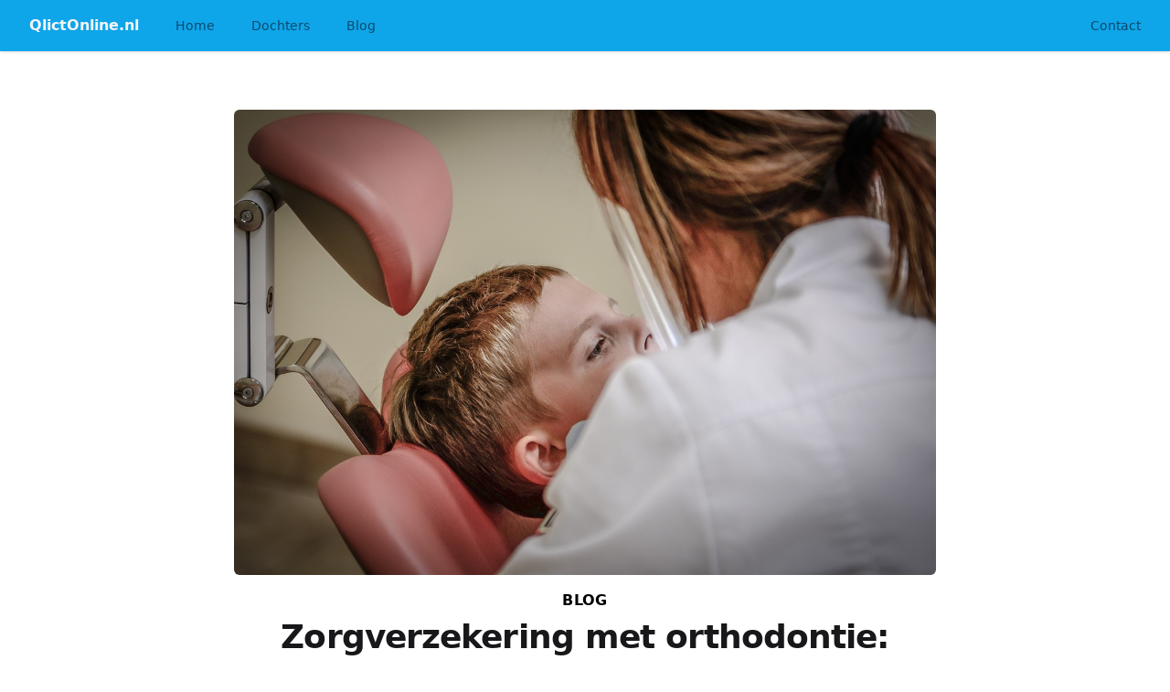

--- FILE ---
content_type: text/html; charset=UTF-8
request_url: https://www.qlictonline.nl/blog/zorgverzekering-met-orthodontie-let-goed-op
body_size: 4137
content:
<!DOCTYPE html>
<html lang="nl">
<head>
    <meta charset="utf-8">
    <meta name="viewport" content="width=device-width, initial-scale=1">

    <title>Zorgverzekering met orthodontie: let goed op - QlictOnline.nl</title>
    <meta name="description" content="QlictOnline.nl is een startpagina. Wij bieden een overzicht van alle handige links, en dat op 1 startpagina." />

    <link href="/css/app.css?id=9c8d054f7908e6e09af2" rel="stylesheet" />
    <script src="https://cdn.jsdelivr.net/gh/alpinejs/alpine@v2.7.3/dist/alpine.js" defer></script>
</head>
<body class="font-sans antialiased">
<div class="relative bg-lightBlue-500" x-data="{open: false}">
    <div class="relative z-10 shadow">
        <div class="max-w-7xl mx-auto flex justify-between items-center py-4 px-4 sm:px-6 lg:px-8 md:justify-start md:space-x-10">
            <div>
                <a href="https://www.qlictonline.nl" class="flex font-semibold text-gray-100 hover:text-white text-base">
                    QlictOnline.nl
                </a>
            </div>
            <div class="-mr-2 -my-2 md:hidden">
                <button type="button" x-on:click="open = true" class="bg-white rounded-md p-2 inline-flex items-center justify-center text-gray-400 hover:text-gray-500 hover:bg-gray-100 focus:outline-none focus:ring-2 focus:ring-inset focus:ring-indigo-500">
                    <span class="sr-only">Open menu</span>
                     <svg class="h-6 w-6" xmlns="http://www.w3.org/2000/svg" fill="none" viewBox="0 0 24 24" stroke="currentColor">
  <path stroke-linecap="round" stroke-linejoin="round" stroke-width="2" d="M4 6h16M4 12h16M4 18h16"/>
</svg> 
                </button>
            </div>
            <div class="hidden md:flex-1 md:flex md:items-center md:justify-between">
                <nav class="flex space-x-10">
                    <a href="https://www.qlictonline.nl" class="text-sm font-medium text-lightBlue-900 hover:text-lightBlue-700">
                        Home
                    </a>
                    <a href="https://www.qlictonline.nl/dochters" class="text-sm font-medium text-lightBlue-900 hover:text-lightBlue-700">
                        Dochters
                    </a>
                    <a href="https://www.qlictonline.nl/blog" class="text-sm font-medium text-lightBlue-900 hover:text-lightBlue-700">
                        Blog
                    </a>
                </nav>
                <div class="flex items-center md:ml-12">
                    <a href="https://www.qlictonline.nl/contact" class="text-sm font-medium text-lightBlue-900 hover:text-lightBlue-700">
                        Contact
                    </a>
                </div>
            </div>
        </div>
    </div>

    <div
            x-transition:enter="duration-200 ease-out"
            x-transition:enter-start="opacity-0 scale-95"
            x-transition:enter-end="opacity-100 scale-100"
            x-transition:leave="duration-100 ease-in"
            x-transition:leave-start="opacity-100 scale-100"
            x-transition:leave-end="opacity-0 scale-95"
            x-show="open"
            style="display: none;"
            class="absolute z-20 top-0 inset-x-0 p-2 transition transform origin-top-right md:hidden">
        <div class="rounded-lg shadow-lg ring-1 ring-black ring-opacity-5 bg-white divide-y-2 divide-gray-50">
            <div class="pt-5 pb-6 px-5 sm:pb-8">
                <div class="flex items-center justify-between">
                    <div>
                        <a href="https://www.qlictonline.nl" class="flex font-semibold text-gray-600 hover:text-gray-700 text-base">
                            QlictOnline.nl
                        </a>
                    </div>
                    <div class="-mr-2">
                        <button type="button" x-on:click="open = false" class="bg-white rounded-md p-2 inline-flex items-center justify-center text-gray-400 hover:text-gray-500 hover:bg-gray-100 focus:outline-none focus:ring-2 focus:ring-inset focus:ring-indigo-500">
                            <span class="sr-only">Close menu</span>
                             <svg class="h-6 w-6" xmlns="http://www.w3.org/2000/svg" fill="none" viewBox="0 0 24 24" stroke="currentColor">
  <path stroke-linecap="round" stroke-linejoin="round" stroke-width="2" d="M6 18L18 6M6 6l12 12"/>
</svg> 
                        </button>
                    </div>
                </div>
            </div>
            <div class="py-6 px-5">
                <div class="grid grid-cols-1 gap-4">
                    <a href="https://www.qlictonline.nl" class="rounded-md text-base font-medium text-gray-900 hover:text-gray-700">
                        Home
                    </a>

                    <a href="https://www.qlictonline.nl/dochters" class="rounded-md text-base font-medium text-gray-900 hover:text-gray-700">
                        Dochters
                    </a>

                    <a href="https://www.qlictonline.nl/blog" class="rounded-md text-base font-medium text-gray-900 hover:text-gray-700">
                        Blog
                    </a>
                    <a href="https://www.qlictonline.nl/contact" class="rounded-md text-base font-medium text-gray-900 hover:text-gray-700">
                        Contact
                    </a>
                </div>
            </div>
        </div>
    </div>
</div>

<div class="bg-white mx-auto max-w-7xl pb-12 px-4 sm:px-6 lg:px-8">
        <div class="relative">
            <div class="relative py-16 bg-white overflow-hidden">
                <div class="relative px-4 sm:px-6 lg:px-8">
                    <img src="https://www.qlictonline.nl/storage/blogs/zorgverzekering-met-orthodontie-let-goed-op.jpg" class="rounded-md mb-4 mx-auto w-full max-w-3xl" alt="Zorgverzekering met orthodontie: let goed op" />
                    <div class="text-lg max-w-prose mx-auto">
                        <h1>
                            <span class="block text-base text-center text-lightBlue-600 font-semibold tracking-wide uppercase">Blog</span>
                            <span class="mt-2 block text-3xl text-center leading-8 font-extrabold tracking-tight text-gray-900 sm:text-4xl">Zorgverzekering met orthodontie: let goed op</span>
                        </h1>
                    </div>
                    <div class="mt-6 prose prose-lightBlue prose-lg text-gray-500 mx-auto">
                        <p>In dit artikel duiken we diep in de kosten en eventuele vergoedingen voor orthodontie. Er is van alles over te vertellen, hoe zit het met de basisverzekering, kan je aanvullend verzekeren en waar moet je allemaal op letten? Ook speelt de leeftijd een cruciale rol als je wijzigingen in je zorgpolis wilt aanbrengen, anderzijds de zorgverzekering 2023 wilt vergelijken.</p>

<h2>De basisverzekering</h2>
<p>In de basisverzekering van de afgelopen jaren, en ook 2023 wordt er vrijwel nooit vergoeding voor orthodontie genoemd. Niet voor kinderen tot 18 jaar, ook niet voor volwassenen. Er is wel een enkele uitzondering, maar daar wil je liever niet bijhoren. Bij een <strong>ernstige groeistoornis of ontwikkelingsstoornis</strong> van de kaak, het gebit of de mond kan de orthodontist je behandelen. Je eigen tandarts kan daarin een belangrijke adviserende rol hebben.</p>

<p>En anders zijn de kosten altijd volledig voor jezelf, waarbij er nog wel de optie is om een aanvullende zorgverzekering met orthodontie vergoeding te nemen. Een <a href="https://zorgvergelijker.online/zorgverzekering-2023/zorgkiezer/" target="_blank">Zorgkiezer</a> kan je daarmee helpen, maar toch moet je goed opletten volgens Peter Verhoeven van Zorgvergelijker. "Leeftijd, wachttijd en de opbouw van de vergoeding bij de aanvullende verzekering" bepalen of je een goede keuze maakt.</p>

<h2>Aanvullende verzekering met orthodontie </h2>
<p>Het aantal goede polissen neemt terug. Desalniettemin valt er nog best veel te kiezen. Daarbij gaan we 4 verschillende punten behandelen:</p>

<ol>
<li>Kinderen tot 18 jaar</li>
<li>18 jaar en ouder (jongvolwassenen tot senioren)</li>
<li>Directe acceptatie, dus geen wachttijd</li>
<li>Met wachttijd, meestal 1 jaar</li>
</ol>

<h3>Kinderen tot 18 jaar</h3>
<p>De orthodontist ziet voornamelijk kinderen in de behandelkamer. Nadat veel kinderen duimen kunnen er niet zo'n fraaie openingen tussen de tanden zitten. Maar ook als er te weinig ruimte is, moeten de tanden verder uit elkaar komen te staan. De meeste zorgverzekeraars bieden dan ook 'oplossingen' voor deze ouders. Staat het kind bij de vader of moeder op de polis vermeld, bij die ouder dient de aanvullende verzekering afgesloten te worden. Maar dus <strong>wel met vergoeding tot 18 jaar</strong>.</p>

<h3>18 jaar en ouder</h3>
<p>Voor de volwassene doelgroep zijn er weer heel andere verzekeringen. Er worden andere gecombineerde pakketten aangeboden, waarbij duidelijk de leeftijd staat vermeld. De kosten vs. baten zijn nagenoeg gelijk. Wel zie je in verhouding dat er hier vaker wél dan geen wachttijd wordt gehanteerd. En dat is heel erg belangrijk om in gedachte te houden.</p>

<h3>Directe acceptatie, dus geen wachttijd</h3>
<p><a href="https://zorgvergelijker.online/zorgverlener/orthodondist/" target="_blank">Orthodontie zonder wachttijd</a> in de aanvullende zorgverzekering is duurder ten opzichte van een overbruggingsjaar. Dat komt omdat we direct gebruik willen maken van deze zorg, en dat gaat voor de verzekeraar direct 'geld kosten'. Doordat we ieder jaar wijzigingen in de verzekering kunnen aanbrengen, en dus vaak kiezen om over te stappen, zoeken we allemaal de beste polis. En daarvan willen we direct gebruik maken.</p>

<p>Wil je in 2023 dus vergoeding, dan kies je nu voor een polis zonder wachttijd. Deze zijn wel duurder dan dat je een jaar wacht, omdat de verzekeraar dan eerst een jaartje extra premie kan opstrijken.</p>

<h3>Met wachttijd, meestal 1 jaar</h3>
<p>Veel uitgebreide zorgpolissen kunnen de behandelingen door de orthodontist al hebben opgenomen. Misschien heb je daar helemaal niet op gelet, kijk nog eens even hoe dat precies zit. Het kan natuurlijk zijn dat je al 'jaren ligt te slapen' en dan de wachttijd onbedoeld al uitgezeten hebt. Tegenwoordig is de wachttijd vrijwel altijd 1 jaar.</p>

<h2>Zorgverzekering vergelijken</h2>
<p>Nog een paar adviezen als je de basisverzekering gaat vergelijken:</p>

<ul>
<li><strong>Eigen risico</strong>: standaard is dat 385,-. Bij de meeste verzekeraars kan je dit in stappen verhogen van 100 euro, en allemaal bieden ze de optie om dit tot 885,- te verhogen. In 2023 staat daar 10 tot 22 euro premiekorting tegenover.</li>
<li><strong>Vrije artsenkeuze</strong>: Dit is verwerkt in de keuzes tussen natura, combinatie en restitutie. In iedere zorgvergelijker wordt daar goed aandacht aan besteed om de onderlinge verschillen uit te leggen.</li>
<li><strong>Premie betalen</strong>: Betaal je de nieuwe zorgpremie in 1 keer (begin januari 2023), dan staat daar een <em>betalingskorting</em> tegenover. Dit is 1% en soms 2% op het totaalbedrag.</li>
</ul>

<p>Tot en met 31 december is er uitgebreid de mogelijkheid om de zorgverzekeringen te vergelijken en om de basisverzekering te kiezen. Tot en met 31 januari kan je bij dezelfde verzekeraar nog een aanvullende kiezen, en dan kan je dus ook nog voor orthodontie kiezen.</p>
                    </div>
                </div>
            </div>
        </div>
    </div>

    <div class="bg-white mx-auto max-w-7xl py-12 px-4 sm:px-6 lg:px-8">
        <div class="relative">
            <div>
                <h2 class="text-3xl font-bold text-gray-700 sm:text-4xl">
                    Recente berichten
                </h2>
            </div>
            <div class="mt-4 grid gap-16 pt-4 lg:grid-cols-4 lg:gap-x-5 lg:gap-y-12">
                                    <div>
    <a href="https://www.qlictonline.nl/blog/culturele-verschillen-in-casinobeleving" class="block">
        <img src="https://www.qlictonline.nl/storage/blogs/culturele-verschillen-in-casinobeleving.jpg" alt="Culturele verschillen in casinobeleving" class="rounded-md mb-3" />
        <p class="text-xl font-semibold text-gray-900">
            Culturele verschillen in casinobeleving
        </p>
        <p class="mt-3 text-base text-gray-500">
            Casino’s vindt je overal, maar hoe mensen gokken, verschilt per land en cultuur. In elke regio krijgt het casino een...
        </p>
    </a>
</div>                                    <div>
    <a href="https://www.qlictonline.nl/blog/dit-zijn-de-5-beste-brokers-om-te-beleggen" class="block">
        <img src="https://www.qlictonline.nl/storage/blogs/dit-zijn-de-5-beste-brokers-om-te-beleggen.jpg" alt="Dit zijn de 5 beste brokers om te beleggen" class="rounded-md mb-3" />
        <p class="text-xl font-semibold text-gray-900">
            Dit zijn de 5 beste brokers om te beleggen
        </p>
        <p class="mt-3 text-base text-gray-500">
            Steeds meer mensen kiezen ervoor om hun geld te gaan beleggen. En dat is ook niet zo gek, want beleggen...
        </p>
    </a>
</div>                                    <div>
    <a href="https://www.qlictonline.nl/blog/tips-om-jurkjes-te-dragen-in-de-winter" class="block">
        <img src="https://www.qlictonline.nl/storage/blogs/tips-om-jurkjes-te-dragen-in-de-winter.jpg" alt="Tips om jurkjes te dragen in de winter" class="rounded-md mb-3" />
        <p class="text-xl font-semibold text-gray-900">
            Tips om jurkjes te dragen in de winter
        </p>
        <p class="mt-3 text-base text-gray-500">
            Zelfs als de temperaturen onder het vriespunt zijn gedaald, kun je een jurkje dragen. Met het juiste materiaal of de...
        </p>
    </a>
</div>                                    <div>
    <a href="https://www.qlictonline.nl/blog/hoe-overwin-ik-hoogtevrees" class="block">
        <img src="https://www.qlictonline.nl/storage/blogs/hoe-overwin-ik-hoogtevrees.jpg" alt="Hoe overwin ik hoogtevrees?" class="rounded-md mb-3" />
        <p class="text-xl font-semibold text-gray-900">
            Hoe overwin ik hoogtevrees?
        </p>
        <p class="mt-3 text-base text-gray-500">
            Iedereen is weleens ergens bang voor: spinnen, hoogtes of de dokter. Soms kan dit een grote invloed hebben op jouw...
        </p>
    </a>
</div>                            </div>
        </div>
    </div>

<footer class="bg-white">
    <div class="max-w-7xl mx-auto py-12 px-4 sm:px-6 md:flex md:items-center md:justify-between lg:px-8">
        <div class="mt-8 md:mt-0 md:order-1">
            <p class="text-center text-base text-gray-400">
                &copy; 2026 QlictOnline.nl - Alle rechten voorbehouden
            </p>
        </div>
    </div>
</footer>
</body>
</html>
 